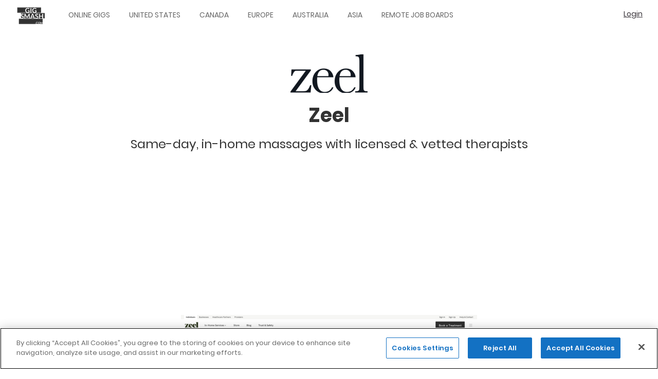

--- FILE ---
content_type: text/html; charset=UTF-8
request_url: https://www.gigsmash.com/gig-platforms/united-states/medical/zeel
body_size: 68069
content:
<!DOCTYPE html>
<html lang="en" dir="ltr" prefix="content: http://purl.org/rss/1.0/modules/content/  dc: http://purl.org/dc/terms/  foaf: http://xmlns.com/foaf/0.1/  og: http://ogp.me/ns#  rdfs: http://www.w3.org/2000/01/rdf-schema#  schema: http://schema.org/  sioc: http://rdfs.org/sioc/ns#  sioct: http://rdfs.org/sioc/types#  skos: http://www.w3.org/2004/02/skos/core#  xsd: http://www.w3.org/2001/XMLSchema# ">
  <head>
  <!-- OneTrust Cookies Consent Notice start for gigsmash.com -->
<script src="https://cdn.cookielaw.org/scripttemplates/otSDKStub.js"  type="text/javascript" charset="UTF-8" data-domain-script="3b32f5d9-c368-48f3-80ec-bb64fd5e1132" ></script>
<script type="text/javascript">
function OptanonWrapper() { }
</script>
<!-- OneTrust Cookies Consent Notice end for gigsmash.com -->
    <meta charset="utf-8" />
<noscript><style>form.antibot * :not(.antibot-message) { display: none !important; }</style>
</noscript><style>/* @see https://github.com/aFarkas/lazysizes#broken-image-symbol */.js img.lazyload:not([src]) { visibility: hidden; }/* @see https://github.com/aFarkas/lazysizes#automatically-setting-the-sizes-attribute */.js img.lazyloaded[data-sizes=auto] { display: block; width: 100%; }</style>
<link rel="canonical" href="https://www.gigsmash.com/gig-platforms/united-states/medical/zeel" />
<meta name="description" content="We bring people same-day, in-home massages with the best licensed and vetted massage therapists. The therapists in Zeel&#039;s network offer massages at home, hotel, workplace, and events as single massages, couples massages, back to back massages and chair massage events." />
<meta property="og:site_name" content="GigSmash.com" />
<meta property="og:url" content="https://www.gigsmash.com/gig-platforms/united-states/medical/zeel" />
<meta property="og:title" content="Zeel | Temp Jobs &amp; Gig Work @ GigSmash.com" />
<meta property="og:description" content="Same-day, in-home massages with licensed &amp; vetted therapists" />
<meta property="og:image:width" content="1200" />
<meta property="og:image:height" content="600" />
<meta name="twitter:card" content="summary" />
<meta name="twitter:site" content="@gigsmash" />
<meta name="twitter:description" content="We bring people same-day, in-home massages with the best licensed and vetted massage therapists. The therapists in Zeel&#039;s network offer massages at home, hotel, workplace, and events as single massages, couples massages, back to back massages and chair massage events." />
<meta name="twitter:title" content="Zeel | Temp Jobs &amp; Gig Work @ GigSmash.com" />
<meta name="twitter:url" content="https://www.gigsmash.com/gig-platforms/united-states/medical/zeel" />
<meta name="twitter:image:height" content="600" />
<meta name="twitter:image:width" content="1200" />
<meta name="Generator" content="Drupal 9 (https://www.drupal.org)" />
<meta name="MobileOptimized" content="width" />
<meta name="HandheldFriendly" content="true" />
<meta name="viewport" content="width=device-width, initial-scale=1.0" />
<script type="application/ld+json">{
    "@context": "https://schema.org",
    "@graph": [
        {
            "@type": "ImageObject",
            "description": "Zeel - Same-day, in-home massages with licensed \u0026 vetted therapists",
            "name": "Zeel - Same-day, in-home massages with licensed \u0026 vetted therapists",
            "height": "600",
            "width": "1200"
        },
        {
            "@type": "Organization",
            "@id": "https://www.gigsmash.com",
            "description": "GigSmash.com is the ultimate resource for gig-work \u0026 hourly part-time jobs worldwide with 100\u0027s of listed and reviewed platforms, apps \u0026 websites.",
            "name": "GigSmash",
            "sameAs": [
                "https://www.facebook.com/gigsmash",
                "https://twitter.com/gigsmash",
                "https://www.linkedin.com/company/gigsmash.com"
            ],
            "url": "https://www.gigsmash.com",
            "logo": {
                "@type": "ImageObject",
                "url": "https://crackle.gigsmash.com/sites/default/files/2020-09/glogo.png",
                "width": "500",
                "height": "500"
            },
            "acceptsReservations": "False"
        },
        {
            "@type": "Review",
            "name": "Zeel - Same-day, in-home massages with licensed \u0026 vetted therapists",
            "itemReviewed": {
                "@type": "Organization",
                "@id": "https://www.zeel.com",
                "name": "Zeel",
                "url": "https://www.zeel.com"
            },
            "author": {
                "@type": "Organization",
                "@id": "https://www.gigsmash.com",
                "name": "GigSmash",
                "url": "https://www.gigsmash.com",
                "sameAs": [
                    "https://www.facebook.com/gigsmash",
                    "https://twitter.com/gigsmash",
                    "https://www.linkedin.com/company/gigsmash.com"
                ],
                "logo": {
                    "@type": "ImageObject",
                    "url": "https://crackle.gigsmash.com/sites/default/files/2020-09/glogo.png",
                    "width": "500",
                    "height": "500"
                }
            },
            "datePublished": "2018-02-06T01:07:58+0100",
            "reviewBody": [
                "\u003Cp\u003EWe bring people same-day",
                "in-home massages with the best licensed and vetted massage therapists. The therapists in Zeel\u0027s network offer massages at home",
                "hotel",
                "workplace",
                "and events as single massages",
                "couples massages",
                "back to back massages and chair massage events.\u003C/p\u003E"
            ],
            "reviewRating": {
                "@type": "Rating",
                "bestRating": "100",
                "worstRating": "10"
            }
        },
        {
            "@type": "WebPage",
            "@id": "https://www.gigsmash.com/gig-platforms/united-states/medical/zeel",
            "description": "Zeel - Same-day, in-home massages with licensed \u0026 vetted therapists",
            "author": {
                "@id": "https://www.gigsmash.com",
                "name": "GigSmash"
            },
            "publisher": {
                "@type": "Organization",
                "@id": "https://www.gigsmash.com",
                "name": "GigSmash",
                "url": "https://www.gigsmash.com"
            }
        },
        {
            "@type": "WebSite",
            "@id": "https://www.gigsmash.com",
            "name": "GigSmash",
            "url": "https://www.gigsmash.com",
            "publisher": {
                "@type": "Organization",
                "@id": "https://www.gigsmash.com",
                "name": "GigSmash",
                "url": "https://www.gigsmash.com",
                "sameAs": [
                    "https://www.facebook.com/gigsmash",
                    "https://twitter.com/gigsmash",
                    "https://www.linkedin.com/company/gigsmash.com"
                ],
                "logo": {
                    "@type": "ImageObject",
                    "url": "https://crackle.gigsmash.com/sites/default/files/2020-09/glogo.png",
                    "width": "500",
                    "height": "500"
                }
            },
            "inLanguage": "en-US"
        }
    ]
}</script>
<link rel="alternate" hreflang="en" href="https://www.gigsmash.com/gig-platforms/united-states/medical/zeel" />
<link rel="next" href="/gig-platforms/united-states/medical/zeel?page=1" />

    <title>Zeel | Temp Jobs &amp; Gig Work @ GigSmash.com</title>
    <!-- Google Tag Manager -->
<script>(function(w,d,s,l,i){w[l]=w[l]||[];w[l].push({'gtm.start':
new Date().getTime(),event:'gtm.js'});var f=d.getElementsByTagName(s)[0],
j=d.createElement(s),dl=l!='dataLayer'?'&l='+l:'';j.async=true;j.src=
'https://www.googletagmanager.com/gtm.js?id='+i+dl;f.parentNode.insertBefore(j,f);
})(window,document,'script','dataLayer','GTM-T47KMFN');</script>
<!-- End Google Tag Manager -->
    <link rel="stylesheet" media="all" href="//pop.gigsmash.com/sites/default/files/css/css_qbD22cGDKJTSA8uFU6DylAtmP91Nnh7ilx-kIYOeKF8.css" />
<link rel="stylesheet" media="all" href="//pop.gigsmash.com/sites/default/files/css/css_Z9gELxDKzq_2YDs2XFAcqYr8YUAzHNKc1LhClK1FdQE.css" />
<link rel="stylesheet" media="all" href="//pop.gigsmash.com/sites/default/files/css/css_Jk3H-9NCsqHwsjKDp-rnUp4SaeoTqQOgAxoyB55Oi9g.css" />
<link rel="stylesheet" media="all" href="//pop.gigsmash.com/sites/default/files/css/css_vZeQWumyblNMbZAJJ4hyqrd4Q6h56ArAspaszGYlmy0.css" />

    
  </head>
  <body>
  <!-- Google Tag Manager (noscript) -->
<noscript><iframe src="https://www.googletagmanager.com/ns.html?id=GTM-T47KMFN"
height="0" width="0" style="display:none;visibility:hidden"></iframe></noscript>
<!-- End Google Tag Manager (noscript) -->
        <a href="#main-content" class="visually-hidden focusable">
      Skip to main content
    </a>
    
      <div class="dialog-off-canvas-main-canvas" data-off-canvas-main-canvas>
    <div id="page-wrapper" class="in-anon n-436">
  <div id="page">
    <header id="header" class="header" role="banner" aria-label="Site header">
      <div class="section layout-container clearfix">
        
          <div class="region region-header">
    <div id="block-foundation-branding" class="block block-system block-system-branding-block">
  
    
        <a href="/" title="Home" rel="home" class="site-logo">
            <img src="//crackle.gigsmash.com/sites/default/files/gigsmash_logo_0.png" alt="Home" class="slogo" width="60px" height="60px" />
                </a>
        <div class="site-name"><a href="/" title="Home" rel="home">GigSmash.com</a></div>
    
</div>
<nav role="navigation" aria-labelledby="block-foundation-main-menu-menu" id="block-foundation-main-menu" class="block block-menu navigation menu--main">
            
  <h2 class="visually-hidden" id="block-foundation-main-menu-menu">Main navigation</h2>
  

        
              <ul class="menu">
                    <li class="menu-item">
        <a href="/gig-platforms/online" data-drupal-link-system-path="taxonomy/term/41">Online Gigs</a>
              </li>
                <li class="menu-item">
        <a href="/gig-platforms/united-states" data-drupal-link-system-path="taxonomy/term/196">United States</a>
              </li>
                <li class="menu-item">
        <a href="/gig-platforms/canada" data-drupal-link-system-path="taxonomy/term/261">Canada</a>
              </li>
                <li class="menu-item">
        <a href="/gig-platforms/europe" data-drupal-link-system-path="taxonomy/term/186">Europe</a>
              </li>
                <li class="menu-item">
        <a href="/gig-platforms/australia" data-drupal-link-system-path="taxonomy/term/206">Australia</a>
              </li>
                <li class="menu-item">
        <a href="/gig-platforms/asia" data-drupal-link-system-path="taxonomy/term/191">Asia</a>
              </li>
                <li class="menu-item">
        <a href="/remote-jobs/boards-platforms-marketplaces" data-drupal-link-system-path="remote-jobs/boards-platforms-marketplaces">Remote Job Boards</a>
              </li>
        </ul>
  


  </nav>
<div id="block-foundation-account-menu">
  <nav class="navinner">
        <ul class="menu"><li class="menu-item"><a href="https://www.gigsmash.com//user/register?dd=head&des=/gig-platforms/united-states/medical/zeel%23loggedin" rel="nofollow" title="Login" class="headlogin">Login</a></li></ul>
      </nav>
</div>

  </div>

        
        <div class="navigation-toggler"><i class="fa fa-bars"></i></div>
      </div>
    </header>
            <div id="main-wrapper" class="layout-main-wrapper layout-container clearfix">
      <div id="main" class="layout-main clearfix">
        <main id="content" class="column main-content " role="main">
                          <div class="region region-content-top">
    <div data-drupal-messages-fallback class="hidden"></div>
<div id="block-foundation-page-title" class="block block-core block-page-title-block">
  
    
      
  <h1 class="page-title"><img src="//crackle.gigsmash.com/sites/default/files/styles/medium/public/2018-02/ZEEL.png?itok=Vn5a_3gn" /><span class="field field--name-title field--type-string field--label-hidden">Zeel</span>
 <div class="node-one-liner">Same-day, in-home massages with licensed &amp; vetted therapists</div></h1>


  </div>

  </div>

                    <section class="section">
            <a id="main-content" tabindex="-1"></a>
              <div class="region region-content">
    <div id="block-foundation-content" class="block block-system block-system-main-block">
  
    
      <article id="listing"  role="article" about="/gig-platforms/united-states/medical/zeel">
  
    
      <div>
    <div id="screenshot"><img src="//www.gigsmash.com/sites/default/files/cb_thumbs/www.zeel.com-576.png" /></div>
    <div class="views-element-container"><div class="view view-currently-hiring-node-display view-id-currently_hiring_node_display view-display-id-block_1 js-view-dom-id-ba4e4b4ca79c40d75a219d6e861b2afefc368704502e8f02bf0520955245f895">
  
    
      
  
          </div>
</div>

    
<div  class="wrap">
      
            <div class="clearfix text-formatted field field--name-body field--type-text-with-summary field--label-hidden field__item"><p>We bring people same-day, in-home massages with the best licensed and vetted massage therapists. The therapists in Zeel's network offer massages at home, hotel, workplace, and events as single massages, couples massages, back to back massages and chair massage events.</p></div>
      
  <div class="field field--name-field-location field--type-entity-reference field--label-inline clearfix">
    <div class="field__label">Work Locations</div>
          <div class="field__items">
              <div class="field__item"><a href="/gig-platforms/united-states" hreflang="en">United States</a></div>
              </div>
      </div>

  <div class="field field--name-field-category field--type-entity-reference field--label-inline clearfix">
    <div class="field__label">Job Categories</div>
          <div class="field__items">
              <div class="field__item"><a href="/gig-platforms/medical" hreflang="en">Medical</a></div>
          <div class="field__item"><a href="/gig-platforms/sport-fitness" hreflang="en">Sport &amp; Fitness</a></div>
              </div>
      </div>

  <div class="field field--name-field-requirements field--type-string field--label-above">
    <div class="fas fa-globe field__label">Requirements</div>
          <div class="field__items">
              <div class="field__item">Be a licensed massage therapist </div>
              </div>
      </div>

  </div>

<div  class="under">
      
            <div class="field field--name-field-love field--type-vote-up-down-field field--label-hidden field__item"><div class="heart-bits">
<div class="vud-hearts vud-widget" id="">
  <span class="hearts-score">0</span>
  <span class="hearts-heart">
          </span>
</div>
  <a href="https://www.gigsmash.com/user/register?dd=h&des=/gig-platforms/united-states/medical/zeel" rel="nofollow" class="heart-signup far fa-heart" title="Signup to heart!">
  </a>
</div>
</div>
      
            <div class="field field--name-field-website field--type-link field--label-hidden field__item"><div class="link-item"><div class="link-title">zeel.com</div><div class="link-url"><a href="https://www.zeel.com" target="_blank">Visit site</a></div></div></div>
      <div class="sharethis-inline-share-buttons"></div>
  </div>

    <div class="views-element-container"><div class="view view-listing-scoreboard view-id-listing_scoreboard view-display-id-block_1 js-view-dom-id-f046d10e2bd3f042490efd5b92ff2a924de263737777ec79f1a5a764d14b5637">
  
    
      <div class="view-header">
      <h2>The GigSmash Score for Zeel</h2>
    </div>
      
      <div class="view-content">
          <div class="views-row"><div class="views-field views-field-value"><span class="views-label views-label-value">Avg. Score</span><span class="field-content"></span></div><div class="views-field views-field-field-listing-rating-payscale"><span class="views-label views-label-field-listing-rating-payscale">Payscale</span><div class="field-content"><form class="fivestar-form-1" id="vote" data-drupal-selector="fivestar-form-1" action="/gig-platforms/united-states/medical/zeel" method="post" accept-charset="UTF-8">
  <div class="clearfix fivestar-average-text fivestar-average-stars fivestar-form-item fivestar-oxygen"><div class="js-form-item form-item js-form-type-fivestar form-item-vote js-form-item-vote form-no-label label-display-none">
        
        
<div class="fivestar-static-form-item">
  <div class="js-form-item form-item js-form-type-item form-item- js-form-item- label-display-before">
      
          <div class="fivestar-oxygen">
  <div class="fivestar-widget-static fivestar-widget-static-payscale fivestar-widget-static-5 clearfix">
                            <div class="star star-1 star-odd star-first">
                                          
        <span class="off">
                      0
                  </span>
      </div>
                            <div class="star star-2 star-even">
                                          
        <span class="off">
                  </span>
      </div>
                            <div class="star star-3 star-odd">
                                          
        <span class="off">
                  </span>
      </div>
                            <div class="star star-4 star-even">
                                          
        <span class="off">
                  </span>
      </div>
                            <div class="star star-5 star-odd star-last">
                                          
        <span class="off">
                  </span>
      </div>
      </div>
</div>

            <div class="description">
      <div class="fivestar-summary fivestar-summary-average-count">
  
  
            <span class="empty">No votes yet</span>
      </div>

    </div>
  </div>

</div>

        </div>
</div><input class="js-hide button js-form-submit form-submit" data-drupal-selector="edit-submit" type="submit" id="edit-submit" name="op" value="Rate" />
<input autocomplete="off" data-drupal-selector="form-hi1fzxnmuvq0u9ho6mlww2pu08fq2s-29p7e5we2gvs" type="hidden" name="form_build_id" value="form-hI1FzXNMUVQ0u9HO6MLwW2pu08fq2S_29P7e5WE2Gvs" />
<input data-drupal-selector="edit-fivestar-form-1" type="hidden" name="form_id" value="fivestar_form_1" />

</form>
</div></div><div class="views-field views-field-field-listing-rating-ease-of-use"><span class="views-label views-label-field-listing-rating-ease-of-use">Ease of use</span><div class="field-content"><form class="fivestar-form-2" id="vote--2" data-drupal-selector="fivestar-form-2" action="/gig-platforms/united-states/medical/zeel" method="post" accept-charset="UTF-8">
  <div class="clearfix fivestar-average-text fivestar-average-stars fivestar-form-item fivestar-oxygen"><div class="js-form-item form-item js-form-type-fivestar form-item-vote js-form-item-vote form-no-label label-display-none">
        
        
<div class="fivestar-static-form-item">
  <div class="js-form-item form-item js-form-type-item form-item- js-form-item- label-display-before">
      
          <div class="fivestar-oxygen">
  <div class="fivestar-widget-static fivestar-widget-static-ease_of_use fivestar-widget-static-5 clearfix">
                            <div class="star star-1 star-odd star-first">
                                          
        <span class="off">
                      0
                  </span>
      </div>
                            <div class="star star-2 star-even">
                                          
        <span class="off">
                  </span>
      </div>
                            <div class="star star-3 star-odd">
                                          
        <span class="off">
                  </span>
      </div>
                            <div class="star star-4 star-even">
                                          
        <span class="off">
                  </span>
      </div>
                            <div class="star star-5 star-odd star-last">
                                          
        <span class="off">
                  </span>
      </div>
      </div>
</div>

            <div class="description">
      <div class="fivestar-summary fivestar-summary-average-count">
  
  
            <span class="empty">No votes yet</span>
      </div>

    </div>
  </div>

</div>

        </div>
</div><input class="js-hide button js-form-submit form-submit" data-drupal-selector="edit-submit" type="submit" id="edit-submit--2" name="op" value="Rate" />
<input autocomplete="off" data-drupal-selector="form-vnawmr95q-jygjzvhdt0xrbcgolad3q-rxhjevzr-w4" type="hidden" name="form_build_id" value="form-vNAWMR95q_JYGjzVHDT0XRbcgOlAD3q_rxHJevZr_w4" />
<input data-drupal-selector="edit-fivestar-form-2" type="hidden" name="form_id" value="fivestar_form_2" />

</form>
</div></div><div class="views-field views-field-field-listing-rating-jobs-flow"><span class="views-label views-label-field-listing-rating-jobs-flow">Jobs Flow</span><div class="field-content"><form class="fivestar-form-3" id="vote--3" data-drupal-selector="fivestar-form-3" action="/gig-platforms/united-states/medical/zeel" method="post" accept-charset="UTF-8">
  <div class="clearfix fivestar-average-text fivestar-average-stars fivestar-form-item fivestar-oxygen"><div class="js-form-item form-item js-form-type-fivestar form-item-vote js-form-item-vote form-no-label label-display-none">
        
        
<div class="fivestar-static-form-item">
  <div class="js-form-item form-item js-form-type-item form-item- js-form-item- label-display-before">
      
          <div class="fivestar-oxygen">
  <div class="fivestar-widget-static fivestar-widget-static-jobs_flow fivestar-widget-static-5 clearfix">
                            <div class="star star-1 star-odd star-first">
                                          
        <span class="off">
                      0
                  </span>
      </div>
                            <div class="star star-2 star-even">
                                          
        <span class="off">
                  </span>
      </div>
                            <div class="star star-3 star-odd">
                                          
        <span class="off">
                  </span>
      </div>
                            <div class="star star-4 star-even">
                                          
        <span class="off">
                  </span>
      </div>
                            <div class="star star-5 star-odd star-last">
                                          
        <span class="off">
                  </span>
      </div>
      </div>
</div>

            <div class="description">
      <div class="fivestar-summary fivestar-summary-average-count">
  
  
            <span class="empty">No votes yet</span>
      </div>

    </div>
  </div>

</div>

        </div>
</div><input class="js-hide button js-form-submit form-submit" data-drupal-selector="edit-submit" type="submit" id="edit-submit--3" name="op" value="Rate" />
<input autocomplete="off" data-drupal-selector="form-bttu11uz6tn6ld-tinc87xfyhljj7bhzhsleg5d4qug" type="hidden" name="form_build_id" value="form-bttU11uz6tn6lD-tinc87XFYhLJj7BhzHSLEG5D4Qug" />
<input data-drupal-selector="edit-fivestar-form-3" type="hidden" name="form_id" value="fivestar_form_3" />

</form>
</div></div><div class="views-field views-field-field-listing-rating-reputation"><span class="views-label views-label-field-listing-rating-reputation">Reputation</span><div class="field-content"><form class="fivestar-form-4" id="vote--4" data-drupal-selector="fivestar-form-4" action="/gig-platforms/united-states/medical/zeel" method="post" accept-charset="UTF-8">
  <div class="clearfix fivestar-average-text fivestar-average-stars fivestar-form-item fivestar-oxygen"><div class="js-form-item form-item js-form-type-fivestar form-item-vote js-form-item-vote form-no-label label-display-none">
        
        
<div class="fivestar-static-form-item">
  <div class="js-form-item form-item js-form-type-item form-item- js-form-item- label-display-before">
      
          <div class="fivestar-oxygen">
  <div class="fivestar-widget-static fivestar-widget-static-reputation fivestar-widget-static-5 clearfix">
                            <div class="star star-1 star-odd star-first">
                                          
        <span class="off">
                      0
                  </span>
      </div>
                            <div class="star star-2 star-even">
                                          
        <span class="off">
                  </span>
      </div>
                            <div class="star star-3 star-odd">
                                          
        <span class="off">
                  </span>
      </div>
                            <div class="star star-4 star-even">
                                          
        <span class="off">
                  </span>
      </div>
                            <div class="star star-5 star-odd star-last">
                                          
        <span class="off">
                  </span>
      </div>
      </div>
</div>

            <div class="description">
      <div class="fivestar-summary fivestar-summary-average-count">
  
  
            <span class="empty">No votes yet</span>
      </div>

    </div>
  </div>

</div>

        </div>
</div><input class="js-hide button js-form-submit form-submit" data-drupal-selector="edit-submit" type="submit" id="edit-submit--4" name="op" value="Rate" />
<input autocomplete="off" data-drupal-selector="form-inipjgojb6ocv82rrd-ldgrywi9-qvm-ttt1uv7l8ek" type="hidden" name="form_build_id" value="form-InIpJgOjb6Ocv82RRd-LDgrYWi9_Qvm_tTT1UV7L8ek" />
<input data-drupal-selector="edit-fivestar-form-4" type="hidden" name="form_id" value="fivestar_form_4" />

</form>
</div></div></div>

    </div>
  
          </div>
</div>

  </div>
</article>

  </div>
<div class="views-element-container block block-views block-views-blockcommunity-reviews-block-1" id="block-views-block-community-reviews-block-1">
  
    
      <div><div class="view view-community-reviews view-id-community_reviews view-display-id-block_1 js-view-dom-id-2046dee68dd8b8ee8bbeda55c3cfcec25653c4fb067511531f905704f1e5e7ff">
  
    
      
      <div class="view-empty">
      <h2>No user reviews yet.</h2>
<a class="first-review" href="/add-review/436">Click to add the first(!) review!</a>
    </div>
  
      
          </div>
</div>

  </div>
<div class="views-element-container block block-views block-views-blocklisting-more-by-top-category-block-1" id="block-views-block-listing-more-by-top-category-block-1">
  
      <h2>More Medical Platforms</h2>
    
      <div><div class="view view-listing-more-by-top-category view-id-listing_more_by_top_category view-display-id-block_1 js-view-dom-id-73f8ed1c1c70cb081d82904b40998441da87077835abdc874766311807b55408">
  
    
      
      <div class="view-content">
      <div data-drupal-views-infinite-scroll-content-wrapper class="views-infinite-scroll-content-wrapper clearfix">    <div class="views-row"><article class="listing-quick"  role="article" about="/gig-platforms/online/health-family/shiftsmart">
      <div>
  <div class="list-logo"><a href="/gig-platforms/online/health-family/shiftsmart" rel="bookmark"><img width="100" height="100" style="width: 100px; height: 100px;" src="[data-uri]" alt="" class="lazyload image-style-thumbnail" data-src="//crackle.gigsmash.com/sites/default/files/styles/thumbnail/public/2019-09/header_logo_type.png?itok=9z-s3WUV" typeof="foaf:Image" />

</a></div>
  <div class="list-name"><a href="/gig-platforms/online/health-family/shiftsmart" rel="bookmark"><span class="field field--name-title field--type-string field--label-hidden">Shiftsmart</span>
</a></div>
  <div class="list-one"><a href="/gig-platforms/online/health-family/shiftsmart" rel="bookmark">Find and manage flexible work across multiple employers</a></div>
  <div class="list-meta">
    
            <div class="field field--name-field-love field--type-vote-up-down-field field--label-hidden field__item"><div class="heart-bits">
<div class="vud-hearts vud-widget" id="">
  <span class="hearts-score">3</span>
  <span class="hearts-heart">
          </span>
</div>
  <a href="https://www.gigsmash.com/user/register?dd=h&des=/gig-platforms/united-states/medical/zeel" rel="nofollow" class="heart-signup far fa-heart" title="Signup to heart!">
  </a>
</div>
</div>
      
            <div class="chjl chkrev" title="Average Community Rating">3.1</div>
            <div class="chjl chkrep" title="# of Community Reviews">2</div>
      </div>
</article>
</div>
    <div class="views-row"><article class="listing-quick"  role="article" about="/gig-platforms/online/senior-care/skipthedrive">
      <div>
  <div class="list-logo"><a href="/gig-platforms/online/senior-care/skipthedrive" rel="bookmark"><img width="100" height="100" style="width: 100px; height: 100px;" src="[data-uri]" alt="" class="lazyload image-style-thumbnail" data-src="//crackle.gigsmash.com/sites/default/files/styles/thumbnail/public/2019-09/logo_300.png?itok=scVgqsvi" typeof="foaf:Image" />

</a></div>
  <div class="list-name"><a href="/gig-platforms/online/senior-care/skipthedrive" rel="bookmark"><span class="field field--name-title field--type-string field--label-hidden">SkipTheDrive</span>
</a></div>
  <div class="list-one"><a href="/gig-platforms/online/senior-care/skipthedrive" rel="bookmark">Find Remote &amp; Work-From-Home Jobs</a></div>
  <div class="list-meta">
    
            <div class="field field--name-field-love field--type-vote-up-down-field field--label-hidden field__item"><div class="heart-bits">
<div class="vud-hearts vud-widget" id="">
  <span class="hearts-score">1</span>
  <span class="hearts-heart">
          </span>
</div>
  <a href="https://www.gigsmash.com/user/register?dd=h&des=/gig-platforms/united-states/medical/zeel" rel="nofollow" class="heart-signup far fa-heart" title="Signup to heart!">
  </a>
</div>
</div>
      
              </div>
</article>
</div>
    <div class="views-row"><article class="listing-quick"  role="article" about="/gig-platforms/united-states/medical/patina-solutions">
      <div>
  <div class="list-logo"><a href="/gig-platforms/united-states/medical/patina-solutions" rel="bookmark"><img width="100" height="100" style="width: 100px; height: 100px;" src="[data-uri]" alt="" class="lazyload image-style-thumbnail" data-src="//crackle.gigsmash.com/sites/default/files/styles/thumbnail/public/2018-02/patina_logo.jpg?itok=F-6tsen9" typeof="foaf:Image" />

</a></div>
  <div class="list-name"><a href="/gig-platforms/united-states/medical/patina-solutions" rel="bookmark"><span class="field field--name-title field--type-string field--label-hidden">Patina Solutions</span>
</a></div>
  <div class="list-one"><a href="/gig-platforms/united-states/medical/patina-solutions" rel="bookmark">Gigs for Professional Executives (25+ years of experience)</a></div>
  <div class="list-meta">
    
            <div class="field field--name-field-love field--type-vote-up-down-field field--label-hidden field__item"><div class="heart-bits">
<div class="vud-hearts vud-widget" id="">
  <span class="hearts-score">1</span>
  <span class="hearts-heart">
          </span>
</div>
  <a href="https://www.gigsmash.com/user/register?dd=h&des=/gig-platforms/united-states/medical/zeel" rel="nofollow" class="heart-signup far fa-heart" title="Signup to heart!">
  </a>
</div>
</div>
      
              </div>
</article>
</div>
    <div class="views-row"><article class="listing-quick"  role="article" about="/gig-platforms/united-states/event-staff/reserve">
      <div>
  <div class="list-logo"><a href="/gig-platforms/united-states/event-staff/reserve" rel="bookmark"><img width="100" height="100" style="width: 100px; height: 100px;" src="[data-uri]" alt="" class="lazyload image-style-thumbnail" data-src="//crackle.gigsmash.com/sites/default/files/styles/thumbnail/public/2018-02/res_logo.png?itok=yEtb4Oua" typeof="foaf:Image" />

</a></div>
  <div class="list-name"><a href="/gig-platforms/united-states/event-staff/reserve" rel="bookmark"><span class="field field--name-title field--type-string field--label-hidden">ReServe</span>
</a></div>
  <div class="list-one"><a href="/gig-platforms/united-states/event-staff/reserve" rel="bookmark">Matching ReServists (55+) with government and social agencies</a></div>
  <div class="list-meta">
    
            <div class="field field--name-field-love field--type-vote-up-down-field field--label-hidden field__item"><div class="heart-bits">
<div class="vud-hearts vud-widget" id="">
  <span class="hearts-score">0</span>
  <span class="hearts-heart">
          </span>
</div>
  <a href="https://www.gigsmash.com/user/register?dd=h&des=/gig-platforms/united-states/medical/zeel" rel="nofollow" class="heart-signup far fa-heart" title="Signup to heart!">
  </a>
</div>
</div>
      
              </div>
</article>
</div>
    <div class="views-row"><article class="listing-quick"  role="article" about="/gig-platforms/online/medical/kolabtree">
      <div>
  <div class="list-logo"><a href="/gig-platforms/online/medical/kolabtree" rel="bookmark"><img width="100" height="100" style="width: 100px; height: 100px;" src="[data-uri]" alt="" class="lazyload image-style-thumbnail" data-src="//crackle.gigsmash.com/sites/default/files/styles/thumbnail/public/2019-10/Kolabtree_logo_blue_transparentbg.png?itok=xwehbgMi" typeof="foaf:Image" />

</a></div>
  <div class="list-name"><a href="/gig-platforms/online/medical/kolabtree" rel="bookmark"><span class="field field--name-title field--type-string field--label-hidden">Kolabtree</span>
</a></div>
  <div class="list-one"><a href="/gig-platforms/online/medical/kolabtree" rel="bookmark">Be a scientist &amp; researcher</a></div>
  <div class="list-meta">
    
            <div class="field field--name-field-love field--type-vote-up-down-field field--label-hidden field__item"><div class="heart-bits">
<div class="vud-hearts vud-widget" id="">
  <span class="hearts-score">0</span>
  <span class="hearts-heart">
          </span>
</div>
  <a href="https://www.gigsmash.com/user/register?dd=h&des=/gig-platforms/united-states/medical/zeel" rel="nofollow" class="heart-signup far fa-heart" title="Signup to heart!">
  </a>
</div>
</div>
      
              </div>
</article>
</div>
    <div class="views-row"><article class="listing-quick"  role="article" about="/gig-platforms/united-states/medical/doctor-demand">
      <div>
  <div class="list-logo"><a href="/gig-platforms/united-states/medical/doctor-demand" rel="bookmark"><img width="100" height="100" style="width: 100px; height: 100px;" src="[data-uri]" alt="" class="lazyload image-style-thumbnail" data-src="//crackle.gigsmash.com/sites/default/files/styles/thumbnail/public/2018-02/doctorondemand.png?itok=oVbmkoNq" typeof="foaf:Image" />

</a></div>
  <div class="list-name"><a href="/gig-platforms/united-states/medical/doctor-demand" rel="bookmark"><span class="field field--name-title field--type-string field--label-hidden">Doctor On Demand </span>
</a></div>
  <div class="list-one"><a href="/gig-platforms/united-states/medical/doctor-demand" rel="bookmark">Provide video medical assistance for colds and the flu</a></div>
  <div class="list-meta">
    
            <div class="field field--name-field-love field--type-vote-up-down-field field--label-hidden field__item"><div class="heart-bits">
<div class="vud-hearts vud-widget" id="">
  <span class="hearts-score">0</span>
  <span class="hearts-heart">
          </span>
</div>
  <a href="https://www.gigsmash.com/user/register?dd=h&des=/gig-platforms/united-states/medical/zeel" rel="nofollow" class="heart-signup far fa-heart" title="Signup to heart!">
  </a>
</div>
</div>
      
              </div>
</article>
</div>
    <div class="views-row"><article class="listing-quick"  role="article" about="/gig-platforms/united-states/medical/soothe">
      <div>
  <div class="list-logo"><a href="/gig-platforms/united-states/medical/soothe" rel="bookmark"><img width="100" height="100" style="width: 100px; height: 100px;" src="[data-uri]" alt="" class="lazyload image-style-thumbnail" data-src="//crackle.gigsmash.com/sites/default/files/styles/thumbnail/public/2018-02/SOOTHE.png?itok=OqNHlFXv" typeof="foaf:Image" />

</a></div>
  <div class="list-name"><a href="/gig-platforms/united-states/medical/soothe" rel="bookmark"><span class="field field--name-title field--type-string field--label-hidden">Soothe</span>
</a></div>
  <div class="list-one"><a href="/gig-platforms/united-states/medical/soothe" rel="bookmark">Provide in-home massages</a></div>
  <div class="list-meta">
    
            <div class="field field--name-field-love field--type-vote-up-down-field field--label-hidden field__item"><div class="heart-bits">
<div class="vud-hearts vud-widget" id="">
  <span class="hearts-score">0</span>
  <span class="hearts-heart">
          </span>
</div>
  <a href="https://www.gigsmash.com/user/register?dd=h&des=/gig-platforms/united-states/medical/zeel" rel="nofollow" class="heart-signup far fa-heart" title="Signup to heart!">
  </a>
</div>
</div>
      
              </div>
</article>
</div>
    <div class="views-row"><article class="listing-quick"  role="article" about="/gig-platforms/united-kingdom/medical/urban-massage">
      <div>
  <div class="list-logo"><a href="/gig-platforms/united-kingdom/medical/urban-massage" rel="bookmark"><img width="100" height="100" style="width: 100px; height: 100px;" src="[data-uri]" alt="" class="lazyload image-style-thumbnail" data-src="//crackle.gigsmash.com/sites/default/files/styles/thumbnail/public/2018-02/Urban-Massage.png?itok=2gYH1Xs-" typeof="foaf:Image" />

</a></div>
  <div class="list-name"><a href="/gig-platforms/united-kingdom/medical/urban-massage" rel="bookmark"><span class="field field--name-title field--type-string field--label-hidden">Urban Massage </span>
</a></div>
  <div class="list-one"><a href="/gig-platforms/united-kingdom/medical/urban-massage" rel="bookmark">Massage therapists marketplace</a></div>
  <div class="list-meta">
    
            <div class="field field--name-field-love field--type-vote-up-down-field field--label-hidden field__item"><div class="heart-bits">
<div class="vud-hearts vud-widget" id="">
  <span class="hearts-score">0</span>
  <span class="hearts-heart">
          </span>
</div>
  <a href="https://www.gigsmash.com/user/register?dd=h&des=/gig-platforms/united-states/medical/zeel" rel="nofollow" class="heart-signup far fa-heart" title="Signup to heart!">
  </a>
</div>
</div>
      
              </div>
</article>
</div>
</div>

    </div>
  
      

          </div>
</div>

  </div>
<div class="views-element-container block block-views block-views-blockrecent-listings-block-2" id="block-views-block-recent-listings-block-2">
  
      <h2>Even More Similar Gig Platforms</h2>
    
      <div><div class="view view-recent-listings view-id-recent_listings view-display-id-block_2 js-view-dom-id-91f5b8900123764cd688056abbe307ff3fd69cb2f226c77c3d5ddf6aa4935c00">
  
    
      
      <div class="view-content">
      <div data-drupal-views-infinite-scroll-content-wrapper class="views-infinite-scroll-content-wrapper clearfix">    <div class="views-row"><article class="listing-quick"  role="article" about="/gig-platforms/united-states/delivery/moonlighting">
      <div>
  <div class="list-logo"><a href="/gig-platforms/united-states/delivery/moonlighting" rel="bookmark"><img width="100" height="100" style="width: 100px; height: 100px;" src="[data-uri]" alt="" class="lazyload image-style-thumbnail" data-src="//crackle.gigsmash.com/sites/default/files/styles/thumbnail/public/2018-02/moonlight_logo.jpg?itok=WjIbAYcI" typeof="foaf:Image" />

</a></div>
  <div class="list-name"><a href="/gig-platforms/united-states/delivery/moonlighting" rel="bookmark"><span class="field field--name-title field--type-string field--label-hidden">Moonlighting</span>
</a></div>
  <div class="list-one"><a href="/gig-platforms/united-states/delivery/moonlighting" rel="bookmark">A mobile on-demand marketplace with lots of various positions</a></div>
  <div class="list-meta">
    
            <div class="field field--name-field-love field--type-vote-up-down-field field--label-hidden field__item"><div class="heart-bits">
<div class="vud-hearts vud-widget" id="">
  <span class="hearts-score">0</span>
  <span class="hearts-heart">
          </span>
</div>
  <a href="https://www.gigsmash.com/user/register?dd=h&des=/gig-platforms/united-states/medical/zeel" rel="nofollow" class="heart-signup far fa-heart" title="Signup to heart!">
  </a>
</div>
</div>
      
              </div>
</article>
</div>
    <div class="views-row"><article class="listing-quick"  role="article" about="/gig-platforms/united-states/sport-fitness/fitnesstrainer">
      <div>
  <div class="list-logo"><a href="/gig-platforms/united-states/sport-fitness/fitnesstrainer" rel="bookmark"><img width="100" height="100" style="width: 100px; height: 100px;" src="[data-uri]" alt="" class="lazyload image-style-thumbnail" data-src="//crackle.gigsmash.com/sites/default/files/styles/thumbnail/public/2018-02/fitnesstrainer_logo.jpg?itok=vbneTOIH" typeof="foaf:Image" />

</a></div>
  <div class="list-name"><a href="/gig-platforms/united-states/sport-fitness/fitnesstrainer" rel="bookmark"><span class="field field--name-title field--type-string field--label-hidden">FitnessTrainer </span>
</a></div>
  <div class="list-one"><a href="/gig-platforms/united-states/sport-fitness/fitnesstrainer" rel="bookmark">Provide Online Professional Training Sessions</a></div>
  <div class="list-meta">
    
            <div class="field field--name-field-love field--type-vote-up-down-field field--label-hidden field__item"><div class="heart-bits">
<div class="vud-hearts vud-widget" id="">
  <span class="hearts-score">0</span>
  <span class="hearts-heart">
          </span>
</div>
  <a href="https://www.gigsmash.com/user/register?dd=h&des=/gig-platforms/united-states/medical/zeel" rel="nofollow" class="heart-signup far fa-heart" title="Signup to heart!">
  </a>
</div>
</div>
      
              </div>
</article>
</div>
    <div class="views-row"><article class="listing-quick"  role="article" about="/gig-platforms/united-states/health-family/workhoppers">
      <div>
  <div class="list-logo"><a href="/gig-platforms/united-states/health-family/workhoppers" rel="bookmark"><img width="100" height="100" style="width: 100px; height: 100px;" src="[data-uri]" alt="" class="lazyload image-style-thumbnail" data-src="//crackle.gigsmash.com/sites/default/files/styles/thumbnail/public/2019-10/594ebf61995704d374b2c29e3d801e58.png?itok=7JjA2SX2" typeof="foaf:Image" />

</a></div>
  <div class="list-name"><a href="/gig-platforms/united-states/health-family/workhoppers" rel="bookmark"><span class="field field--name-title field--type-string field--label-hidden">Workhoppers</span>
</a></div>
  <div class="list-one"><a href="/gig-platforms/united-states/health-family/workhoppers" rel="bookmark"> Local professionals for temporary, freelance &amp; part time jobs</a></div>
  <div class="list-meta">
    
            <div class="field field--name-field-love field--type-vote-up-down-field field--label-hidden field__item"><div class="heart-bits">
<div class="vud-hearts vud-widget" id="">
  <span class="hearts-score">3</span>
  <span class="hearts-heart">
          </span>
</div>
  <a href="https://www.gigsmash.com/user/register?dd=h&des=/gig-platforms/united-states/medical/zeel" rel="nofollow" class="heart-signup far fa-heart" title="Signup to heart!">
  </a>
</div>
</div>
      
              </div>
</article>
</div>
    <div class="views-row"><article class="listing-quick"  role="article" about="/gig-platforms/australia/medical/zen-now">
      <div>
  <div class="list-logo"><a href="/gig-platforms/australia/medical/zen-now" rel="bookmark"><img width="100" height="100" style="width: 100px; height: 100px;" src="[data-uri]" alt="" class="lazyload image-style-thumbnail" data-src="//crackle.gigsmash.com/sites/default/files/styles/thumbnail/public/2018-02/zennow_LOGO.png?itok=6saEJnv1" typeof="foaf:Image" />

</a></div>
  <div class="list-name"><a href="/gig-platforms/australia/medical/zen-now" rel="bookmark"><span class="field field--name-title field--type-string field--label-hidden">Zen Now</span>
</a></div>
  <div class="list-one"><a href="/gig-platforms/australia/medical/zen-now" rel="bookmark">Australia-based platform for flexible massage therapy gigs</a></div>
  <div class="list-meta">
    
            <div class="field field--name-field-love field--type-vote-up-down-field field--label-hidden field__item"><div class="heart-bits">
<div class="vud-hearts vud-widget" id="">
  <span class="hearts-score">0</span>
  <span class="hearts-heart">
          </span>
</div>
  <a href="https://www.gigsmash.com/user/register?dd=h&des=/gig-platforms/united-states/medical/zeel" rel="nofollow" class="heart-signup far fa-heart" title="Signup to heart!">
  </a>
</div>
</div>
      
              </div>
</article>
</div>
    <div class="views-row"><article class="listing-quick"  role="article" about="/gig-platforms/united-states/medical/glamsquad">
      <div>
  <div class="list-logo"><a href="/gig-platforms/united-states/medical/glamsquad" rel="bookmark"><img width="100" height="100" style="width: 100px; height: 100px;" src="[data-uri]" alt="" class="lazyload image-style-thumbnail" data-src="//crackle.gigsmash.com/sites/default/files/styles/thumbnail/public/2018-02/6e0e29e2e55143c8bb252dd349ad10a3original.png?itok=-_rq79IA" typeof="foaf:Image" />

</a></div>
  <div class="list-name"><a href="/gig-platforms/united-states/medical/glamsquad" rel="bookmark"><span class="field field--name-title field--type-string field--label-hidden">GLAMSQUAD</span>
</a></div>
  <div class="list-one"><a href="/gig-platforms/united-states/medical/glamsquad" rel="bookmark">Provide on-demand beauty services</a></div>
  <div class="list-meta">
    
            <div class="field field--name-field-love field--type-vote-up-down-field field--label-hidden field__item"><div class="heart-bits">
<div class="vud-hearts vud-widget" id="">
  <span class="hearts-score">0</span>
  <span class="hearts-heart">
          </span>
</div>
  <a href="https://www.gigsmash.com/user/register?dd=h&des=/gig-platforms/united-states/medical/zeel" rel="nofollow" class="heart-signup far fa-heart" title="Signup to heart!">
  </a>
</div>
</div>
      
              </div>
</article>
</div>
    <div class="views-row"><article class="listing-quick"  role="article" about="/gig-platforms/united-states/delivery/snagajob">
      <div>
  <div class="list-logo"><a href="/gig-platforms/united-states/delivery/snagajob" rel="bookmark"><img width="100" height="100" style="width: 100px; height: 100px;" src="[data-uri]" alt="" class="lazyload image-style-thumbnail" data-src="//crackle.gigsmash.com/sites/default/files/styles/thumbnail/public/2018-02/snagajob_logo.jpg?itok=ZBZHoUgd" typeof="foaf:Image" />

</a></div>
  <div class="list-name"><a href="/gig-platforms/united-states/delivery/snagajob" rel="bookmark"><span class="field field--name-title field--type-string field--label-hidden">Snagajob</span>
</a></div>
  <div class="list-one"><a href="/gig-platforms/united-states/delivery/snagajob" rel="bookmark">Highly active listing of hourly-jobs in the U.S</a></div>
  <div class="list-meta">
    
            <div class="field field--name-field-love field--type-vote-up-down-field field--label-hidden field__item"><div class="heart-bits">
<div class="vud-hearts vud-widget" id="">
  <span class="hearts-score">0</span>
  <span class="hearts-heart">
          </span>
</div>
  <a href="https://www.gigsmash.com/user/register?dd=h&des=/gig-platforms/united-states/medical/zeel" rel="nofollow" class="heart-signup far fa-heart" title="Signup to heart!">
  </a>
</div>
</div>
      
              </div>
</article>
</div>
    <div class="views-row"><article class="listing-quick"  role="article" about="/gig-platforms/australia/senior-care/better-caring">
      <div>
  <div class="list-logo"><a href="/gig-platforms/australia/senior-care/better-caring" rel="bookmark"><img width="100" height="100" style="width: 100px; height: 100px;" src="[data-uri]" alt="" class="lazyload image-style-thumbnail" data-src="//crackle.gigsmash.com/sites/default/files/styles/thumbnail/public/2018-02/bettercaring_logo.png?itok=3VTKWPn_" typeof="foaf:Image" />

</a></div>
  <div class="list-name"><a href="/gig-platforms/australia/senior-care/better-caring" rel="bookmark"><span class="field field--name-title field--type-string field--label-hidden">Better Caring</span>
</a></div>
  <div class="list-one"><a href="/gig-platforms/australia/senior-care/better-caring" rel="bookmark">Australia-based platform for care &amp; support givers</a></div>
  <div class="list-meta">
    
            <div class="field field--name-field-love field--type-vote-up-down-field field--label-hidden field__item"><div class="heart-bits">
<div class="vud-hearts vud-widget" id="">
  <span class="hearts-score">0</span>
  <span class="hearts-heart">
          </span>
</div>
  <a href="https://www.gigsmash.com/user/register?dd=h&des=/gig-platforms/united-states/medical/zeel" rel="nofollow" class="heart-signup far fa-heart" title="Signup to heart!">
  </a>
</div>
</div>
      
            <div class="chjl chkrev" title="Average Community Rating">5</div>
            <div class="chjl chkrep" title="# of Community Reviews">1</div>
      </div>
</article>
</div>
    <div class="views-row"><article class="listing-quick"  role="article" about="/gig-platforms/united-states/medical/styleseat">
      <div>
  <div class="list-logo"><a href="/gig-platforms/united-states/medical/styleseat" rel="bookmark"><img width="100" height="100" style="width: 100px; height: 100px;" src="[data-uri]" alt="" class="lazyload image-style-thumbnail" data-src="//crackle.gigsmash.com/sites/default/files/styles/thumbnail/public/2018-02/StyleSeat.Logo_.Web_.png?itok=nxvLI5OV" typeof="foaf:Image" />

</a></div>
  <div class="list-name"><a href="/gig-platforms/united-states/medical/styleseat" rel="bookmark"><span class="field field--name-title field--type-string field--label-hidden">StyleSeat</span>
</a></div>
  <div class="list-one"><a href="/gig-platforms/united-states/medical/styleseat" rel="bookmark">Provide flexible professional beauty &amp; wellness services</a></div>
  <div class="list-meta">
    
            <div class="field field--name-field-love field--type-vote-up-down-field field--label-hidden field__item"><div class="heart-bits">
<div class="vud-hearts vud-widget" id="">
  <span class="hearts-score">0</span>
  <span class="hearts-heart">
          </span>
</div>
  <a href="https://www.gigsmash.com/user/register?dd=h&des=/gig-platforms/united-states/medical/zeel" rel="nofollow" class="heart-signup far fa-heart" title="Signup to heart!">
  </a>
</div>
</div>
      
              </div>
</article>
</div>
    <div class="views-row"><article class="listing-quick"  role="article" about="/gig-platforms/united-states/senior-care/honor">
      <div>
  <div class="list-logo"><a href="/gig-platforms/united-states/senior-care/honor" rel="bookmark"><img width="100" height="100" style="width: 100px; height: 100px;" src="[data-uri]" alt="" class="lazyload image-style-thumbnail" data-src="//crackle.gigsmash.com/sites/default/files/styles/thumbnail/public/2018-02/honor-logo.png?itok=hl5j26Gg" typeof="foaf:Image" />

</a></div>
  <div class="list-name"><a href="/gig-platforms/united-states/senior-care/honor" rel="bookmark"><span class="field field--name-title field--type-string field--label-hidden">Honor</span>
</a></div>
  <div class="list-one"><a href="/gig-platforms/united-states/senior-care/honor" rel="bookmark">Provide non-medical home care for older adults</a></div>
  <div class="list-meta">
    
            <div class="field field--name-field-love field--type-vote-up-down-field field--label-hidden field__item"><div class="heart-bits">
<div class="vud-hearts vud-widget" id="">
  <span class="hearts-score">0</span>
  <span class="hearts-heart">
          </span>
</div>
  <a href="https://www.gigsmash.com/user/register?dd=h&des=/gig-platforms/united-states/medical/zeel" rel="nofollow" class="heart-signup far fa-heart" title="Signup to heart!">
  </a>
</div>
</div>
      
              </div>
</article>
</div>
    <div class="views-row"><article class="listing-quick"  role="article" about="/gig-platforms/australia/medical/blys">
      <div>
  <div class="list-logo"><a href="/gig-platforms/australia/medical/blys" rel="bookmark"><img width="100" height="100" style="width: 100px; height: 100px;" src="[data-uri]" alt="" class="lazyload image-style-thumbnail" data-src="//crackle.gigsmash.com/sites/default/files/styles/thumbnail/public/2018-02/blys-logo.png?itok=W92Kum8K" typeof="foaf:Image" />

</a></div>
  <div class="list-name"><a href="/gig-platforms/australia/medical/blys" rel="bookmark"><span class="field field--name-title field--type-string field--label-hidden">Blys</span>
</a></div>
  <div class="list-one"><a href="/gig-platforms/australia/medical/blys" rel="bookmark">Australian platform for massage therapists </a></div>
  <div class="list-meta">
    
            <div class="field field--name-field-love field--type-vote-up-down-field field--label-hidden field__item"><div class="heart-bits">
<div class="vud-hearts vud-widget" id="">
  <span class="hearts-score">0</span>
  <span class="hearts-heart">
          </span>
</div>
  <a href="https://www.gigsmash.com/user/register?dd=h&des=/gig-platforms/united-states/medical/zeel" rel="nofollow" class="heart-signup far fa-heart" title="Signup to heart!">
  </a>
</div>
</div>
      
              </div>
</article>
</div>
    <div class="views-row"><article class="listing-quick"  role="article" about="/gig-platforms/united-states/sport-fitness/coachup">
      <div>
  <div class="list-logo"><a href="/gig-platforms/united-states/sport-fitness/coachup" rel="bookmark"><img width="100" height="100" style="width: 100px; height: 100px;" src="[data-uri]" alt="" class="lazyload image-style-thumbnail" data-src="//crackle.gigsmash.com/sites/default/files/styles/thumbnail/public/2018-02/CoachUp_logo.jpeg?itok=o5PZa8rm" typeof="foaf:Image" />

</a></div>
  <div class="list-name"><a href="/gig-platforms/united-states/sport-fitness/coachup" rel="bookmark"><span class="field field--name-title field--type-string field--label-hidden">Coachup</span>
</a></div>
  <div class="list-one"><a href="/gig-platforms/united-states/sport-fitness/coachup" rel="bookmark">Private in-person training sessions in the United States</a></div>
  <div class="list-meta">
    
            <div class="field field--name-field-love field--type-vote-up-down-field field--label-hidden field__item"><div class="heart-bits">
<div class="vud-hearts vud-widget" id="">
  <span class="hearts-score">0</span>
  <span class="hearts-heart">
          </span>
</div>
  <a href="https://www.gigsmash.com/user/register?dd=h&des=/gig-platforms/united-states/medical/zeel" rel="nofollow" class="heart-signup far fa-heart" title="Signup to heart!">
  </a>
</div>
</div>
      
              </div>
</article>
</div>
    <div class="views-row"><article class="listing-quick"  role="article" about="/gig-platforms/united-states/performance-arts/thumbtack">
      <div>
  <div class="list-logo"><a href="/gig-platforms/united-states/performance-arts/thumbtack" rel="bookmark"><img width="100" height="100" style="width: 100px; height: 100px;" src="[data-uri]" alt="" class="lazyload image-style-thumbnail" data-src="//crackle.gigsmash.com/sites/default/files/styles/thumbnail/public/2018-02/thumbtack-42c1c1990fc05466021b27066f2bad8d696cc19e30a75fdda4b8f56f31545695.png?itok=yvppZEN9" typeof="foaf:Image" />

</a></div>
  <div class="list-name"><a href="/gig-platforms/united-states/performance-arts/thumbtack" rel="bookmark"><span class="field field--name-title field--type-string field--label-hidden">Thumbtack </span>
</a></div>
  <div class="list-one"><a href="/gig-platforms/united-states/performance-arts/thumbtack" rel="bookmark">Online marketplace with home &amp; business positions</a></div>
  <div class="list-meta">
    
            <div class="field field--name-field-love field--type-vote-up-down-field field--label-hidden field__item"><div class="heart-bits">
<div class="vud-hearts vud-widget" id="">
  <span class="hearts-score">0</span>
  <span class="hearts-heart">
          </span>
</div>
  <a href="https://www.gigsmash.com/user/register?dd=h&des=/gig-platforms/united-states/medical/zeel" rel="nofollow" class="heart-signup far fa-heart" title="Signup to heart!">
  </a>
</div>
</div>
      
            <div class="chjl chkrev" title="Average Community Rating">5</div>
            <div class="chjl chkrep" title="# of Community Reviews">1</div>
      </div>
</article>
</div>
</div>

    </div>
  
      

          </div>
</div>

  </div>

  </div>

          </section>
        </main>

        
              </div>
    </div>

    <footer class="site-footer">
      <div class="layout-container">
                  <div class="footer-top">
            <div class="footer-top-inner">
                <div class="region region-footer-first">
    <div id="block-gigjobsmadeeasy" class="block block-block-content block-block-contentdbeedb8d-e69b-468e-8c31-96ea10df1673">
  
      <h2>Easily find temporary jobs.</h2>
    
      
            <div class="clearfix text-formatted field field--name-body field--type-text-with-summary field--label-hidden field__item">Gigsmash.com is the always-updated guide to gig platforms and short-term jobs worldwide. It helps you find the right platform and work according to your skills, availability &amp; location, with over 300 platforms listed in 40 different work categories.</div>
      
  </div>

  </div>

                <div class="region region-footer-second">
    <nav role="navigation" aria-labelledby="block-locations-menu" id="block-locations" class="block block-menu navigation menu--locations">
      
  <h2 id="block-locations-menu">Online Gigs &amp; Work Near You</h2>
  

        
              <ul class="menu">
                    <li class="menu-item">
        <a href="/gig-platforms/online" data-drupal-link-system-path="taxonomy/term/41">Online</a>
              </li>
                <li class="menu-item">
        <a href="/gig-platforms/united-states" data-drupal-link-system-path="taxonomy/term/196">United States</a>
              </li>
                <li class="menu-item">
        <a href="/gig-platforms/canada" data-drupal-link-system-path="taxonomy/term/261">Canada</a>
              </li>
                <li class="menu-item">
        <a href="/gig-platforms/europe" data-drupal-link-system-path="taxonomy/term/186">Europe</a>
              </li>
        </ul>
  


  </nav>

  </div>

                <div class="region region-footer-third">
    <nav role="navigation" aria-labelledby="block-categories-menu" id="block-categories" class="block block-menu navigation menu--categories">
      
  <h2 id="block-categories-menu">Temp Work Categories</h2>
  

        
              <ul class="menu">
                    <li class="menu-item">
        <a href="/gig-platforms/online/customer-support" data-drupal-link-system-path="taxonomy/term/274">Customer Support</a>
              </li>
                <li class="menu-item">
        <a href="/gig-platforms/online/design" data-drupal-link-system-path="taxonomy/term/76">Design</a>
              </li>
                <li class="menu-item">
        <a href="/gig-platforms/online/development" data-drupal-link-system-path="taxonomy/term/81">Development</a>
              </li>
                <li class="menu-item">
        <a href="/gig-platforms/repairs" data-drupal-link-system-path="taxonomy/term/326">Repairs</a>
              </li>
                <li class="menu-item">
        <a href="/gig-platforms/online/marketing" data-drupal-link-system-path="taxonomy/term/91">Marketing</a>
              </li>
                <li class="menu-item">
        <a href="/gig-platforms/online/photography" data-drupal-link-system-path="taxonomy/term/111">Photography</a>
              </li>
                <li class="menu-item">
        <a href="/gig-platforms/rent-your-stuff" data-drupal-link-system-path="taxonomy/term/566">Rent-Your-Stuff</a>
              </li>
                <li class="menu-item">
        <a href="/gig-platforms/online/sales" data-drupal-link-system-path="taxonomy/term/272">Sales</a>
              </li>
                <li class="menu-item">
        <a href="/gig-platforms/sell-your-stuff" data-drupal-link-system-path="taxonomy/term/641">Sell-Your-Stuff</a>
              </li>
                <li class="menu-item">
        <a href="/gig-platforms/tourism-hospitality" data-drupal-link-system-path="taxonomy/term/626">Tourism &amp; Hospitality</a>
              </li>
                <li class="menu-item">
        <a href="/gig-platforms/online/translation" data-drupal-link-system-path="taxonomy/term/106">Translation</a>
              </li>
                <li class="menu-item">
        <a href="/gig-platforms/various-positions" data-drupal-link-system-path="taxonomy/term/291">Various Positions</a>
              </li>
                <li class="menu-item">
        <a href="/gig-platforms/online/virtual-assistant" data-drupal-link-system-path="taxonomy/term/121">Virtual Assistant</a>
              </li>
                <li class="menu-item">
        <a href="/gig-platforms/online/writing" data-drupal-link-system-path="taxonomy/term/273">Writing</a>
              </li>
        </ul>
  


  </nav>

  </div>

            </div>
          </div>
        
                  <div class="footer-bottom">
            <div class="footer-bottom-inner">
                <div class="region region-footer-left">
    <div id="block-copyright" class="block block-block-content block-block-contenta1932a3c-242b-4ac3-b240-96b9e3361474">
  
    
      
            <div class="clearfix text-formatted field field--name-body field--type-text-with-summary field--label-hidden field__item"><p>Made with &lt;3 in Lisbon, Portugal.</p>
</div>
      
  </div>

  </div>

                <div class="region region-footer-right">
    <nav role="navigation" aria-labelledby="block-foundation-footer-menu" id="block-foundation-footer" class="block block-menu navigation menu--footer">
            
  <h2 class="visually-hidden" id="block-foundation-footer-menu">Footer menu</h2>
  

        
              <ul class="menu">
                    <li class="menu-item">
        <a href="/" data-drupal-link-system-path="&lt;front&gt;">Home</a>
              </li>
                <li class="menu-item">
        <a href="/blog" data-drupal-link-system-path="blog">Blog</a>
              </li>
                <li class="menu-item">
        <a href="/privacy-policy" data-drupal-link-system-path="node/50">Privacy</a>
              </li>
                <li class="menu-item">
        <a href="/terms-and-conditions" data-drupal-link-system-path="node/48">T&amp;C</a>
              </li>
                <li class="menu-item">
        <a href="https://form.typeform.com/to/lBla0S">Contact Us</a>
              </li>
        </ul>
  


  </nav>

  </div>

            </div><!-- /.footer-bottom-inner -->
          </div>
              </div>
    </footer>
  </div>
</div>

  </div>

    
    <script type="application/json" data-drupal-selector="drupal-settings-json">{"path":{"baseUrl":"\/","scriptPath":null,"pathPrefix":"","currentPath":"node\/436","currentPathIsAdmin":false,"isFront":false,"currentLanguage":"en"},"pluralDelimiter":"\u0003","suppressDeprecationErrors":true,"ajaxPageState":{"libraries":"classy\/base,classy\/messages,core\/jquery.form,core\/jquery.once,core\/normalize,external\/external,fivestar\/fivestar.base,fivestar\/oxygen,foundation\/global-styling,gigsmash\/heart,lazy\/lazy,system\/base,views\/views.module,views_infinite_scroll\/views-infinite-scroll,vud\/common","theme":"foundation","theme_token":null},"ajaxTrustedUrl":{"form_action_p_pvdeGsVG5zNF_XLGPTvYSKCf43t8qZYSwcfZl2uzM":true,"\/gig-platforms\/united-states\/medical\/zeel?ajax_form=1":true},"external":{"externalpdf":false},"lazy":{"lazysizes":{"lazyClass":"lazyload","loadedClass":"lazyloaded","loadingClass":"lazyloading","preloadClass":"lazypreload","errorClass":"lazyerror","autosizesClass":"lazyautosizes","srcAttr":"data-src","srcsetAttr":"data-srcset","sizesAttr":"data-sizes","minSize":40,"customMedia":[],"init":true,"expFactor":1.5,"hFac":0.80000000000000004,"loadMode":2,"loadHidden":true,"ricTimeout":0,"throttleDelay":125,"plugins":[]},"placeholderSrc":"data:image\/gif;base64,R0lGODlhAQABAAAAACH5BAEKAAEALAAAAAABAAEAAAICTAEAOw==","preferNative":false,"minified":true,"libraryPath":"\/libraries\/contrib\/lazysizes"},"basePath":"modules\/contrib\/vote_up_down","ajax":{"edit-submit":{"event":"click","callback":"::fivestarAjaxVote","method":"replaceWith","wrapper":"vote","effect":"fade","url":"\/gig-platforms\/united-states\/medical\/zeel?ajax_form=1","dialogType":"ajax","submit":{"_triggering_element_name":"op","_triggering_element_value":"Rate"}},"edit-submit--2":{"event":"click","callback":"::fivestarAjaxVote","method":"replaceWith","wrapper":"vote--2","effect":"fade","url":"\/gig-platforms\/united-states\/medical\/zeel?ajax_form=1","dialogType":"ajax","submit":{"_triggering_element_name":"op","_triggering_element_value":"Rate"}},"edit-submit--3":{"event":"click","callback":"::fivestarAjaxVote","method":"replaceWith","wrapper":"vote--3","effect":"fade","url":"\/gig-platforms\/united-states\/medical\/zeel?ajax_form=1","dialogType":"ajax","submit":{"_triggering_element_name":"op","_triggering_element_value":"Rate"}},"edit-submit--4":{"event":"click","callback":"::fivestarAjaxVote","method":"replaceWith","wrapper":"vote--4","effect":"fade","url":"\/gig-platforms\/united-states\/medical\/zeel?ajax_form=1","dialogType":"ajax","submit":{"_triggering_element_name":"op","_triggering_element_value":"Rate"}}},"field_group":{"html_element":{"mode":"default","context":"view","settings":{"classes":"wrap","id":"","element":"div","show_label":false,"label_element":"h3","attributes":"","effect":"none","speed":"fast"}}},"user":{"uid":0,"permissionsHash":"e14eda87bfd29c1ce0a32d40875f469f1dd1bf7ce1b2472e05bcb6ebb280e77e"}}</script>
<script src="//snap.gigsmash.com/sites/default/files/js/js_QSKpwkSt88AJAOIDD-L4eShkbpUvQo7HdOnaA2jmJJw.js"></script>
<script src="//snap.gigsmash.com/sites/default/files/js/js_eCEvtkvwQ-nHh0bcsCGygWwKvuUYr4sqSsanQeH_YCg.js"></script>
<script src="//app.convertful.com/Convertful.js?owner=14396" async></script>
<script src="//snap.gigsmash.com/sites/default/files/js/js_YwfJMx_5XlV_jHo2BRkdiKqGCGOvkzjtz52M3y_o3j0.js"></script>

  </body>
  </html>
